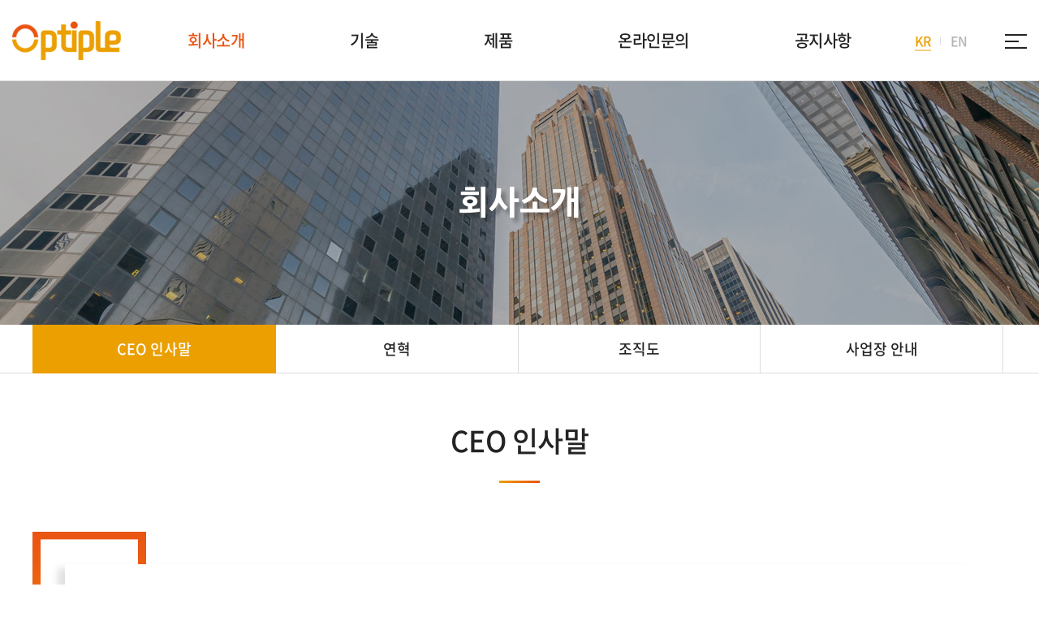

--- FILE ---
content_type: text/html; charset=UTF-8
request_url: https://optiple.com/sub/sub01_01.php
body_size: 9868
content:

<!DOCTYPE html>
 <html lang="ko">
<head>
	<meta charset="utf-8">
	<meta http-equiv="X-UA-Compatible" content="IE=Edge">
	<meta name="viewport" content="width=device-width, initial-scale=1.0, maximum-scale=2.0, minimum-scale=1.0, user-scalable=no, target-densitydpi=medium-dpi">
	<meta name="format-detection" content="telephone=no">
	      
		<meta name="subject" content="옵티플">
	<meta name="description" content="옵티플 홈페이지">
	<meta name="keywords" content="옵티플">
	<title>옵티플</title>

	<meta property="og:url" content="http://optiple.com">
	<meta property="og:type" content="website">
	<meta property="og:title" content="옵티플">
	<meta property="og:description" content="옵티플 홈페이지">
	<meta property="og:image" content="http://optiple.com/images/sns_link.png">
	<link rel="canonical" href="http://optiple.com">

	<link rel="stylesheet" type="text/css" href="/css/slick.css">
	<link rel="stylesheet" type="text/css" href="/css/swiper.min.css">
	<link rel="stylesheet" type="text/css" href="/css/pretendard.css"><!-- font-family: 'Pretendard'; -->
	<link rel="stylesheet" type="text/css" href="/css/layout.css">
	<link rel="stylesheet" type="text/css" href="/css/board.css">
	<link rel="stylesheet" type="text/css" href="/css/reset.css">
	<link rel="stylesheet" type="text/css" href="/css/doc.css">
	<link rel="stylesheet" type="text/css" href="/css/responsive.css">
	<link rel="shortcut icon" type="image/x-icon" href="/images/favicon.ico">

	<link rel="stylesheet" type="text/css" href="/css/slick.css">
	<link rel="stylesheet" type="text/css" href="/css/swiper.min.css">
	<link rel="stylesheet" type="text/css" href="/css/notosanskr.css">
	<link rel="stylesheet" type="text/css" href="/css/NanumSquare.css">
	<link rel="stylesheet" type="text/css" href="/css/layout.css">
	<link rel="stylesheet" type="text/css" href="/css/board.css">
	<link rel="stylesheet" type="text/css" href="/css/reset.css">
	<link rel="stylesheet" type="text/css" href="/css/doc.css">
	<link rel="stylesheet" type="text/css" href="/css/responsive.css">

	<script type="text/javascript" src="/js/jquery-1.11.1.min.js"></script> 
	<script type="text/javascript" src="/js/jquery.easing.1.3.js"></script>	
	<script type="text/javascript" src="/js/jquery.gnb.js"></script> 	
	<script type="text/javascript" src="/js/slick.js"></script> 	
	<script type="text/javascript" src="/js/swiper.min.js"></script>		
	<script type="text/javascript" src="/js/wow.min.js"></script>
	<script type="text/javascript" src="/js/script.js"></script>

	
	<script type="text/javascript" src="/fancybox/lib/jquery.mousewheel-3.0.6.pack.js"></script>
	<script type="text/javascript" src="/fancybox/source/jquery.fancybox.pack.js?v=2.1.5"></script>
	<link rel="stylesheet" type="text/css" href="/fancybox/source/jquery.fancybox.css?v=2.1.5" media="screen">
	
</head>

<body id="sub">
<div id="skipToContent">
		<a href="#contaner">본문 바로가기</a>
	<a href="#gnb">주메뉴 바로가기</a>
	</div>
<div id="wrapper"> 
	<!-- // header -->
     <div id="header">
		<div class="contain">
			<h1 class="sitelogo"><a href="/index.php"><img src="/images/common/logo.png" alt="옵티플"></a></h1>	
			<div id="gnb">
				<h2 class="blind">주메뉴</h2>
				<ul>
					<li class="m1"><a href="/sub/sub01_01.php">회사소개</a>
						<div class="submenu">
							<ul>
								<li><a href="/sub/sub01_01.php">CEO인사말</a></li>
								<li><a href="/sub/sub01_02.php">연혁</a></li>
								<li><a href="/sub/sub01_03.php">조직도</a></li>
								<li><a href="/sub/sub01_04.php">사업장 안내</a></li>
							</ul>
						</div>
					</li>
					<li class="m2"><a href="/sub/sub02_01.php">기술</a>
						<div class="submenu">
							<ul>
								<li><a href="/sub/sub02_01.php">GHLC</a></li>
								<li><a href="/sub/sub02_02.php">Column Spacer</a></li>
								<li><a href="/sub/sub02_04.php">곡면 합착 기술</a></li>
								<li><a href="/sub/sub02_03.php">보유특허</a></li>
							</ul>
						</div>
					</li>
					<li class="m3"><a href="/sub/sub03_01.php">제품</a>
						<div class="submenu">
							<ul>
								<li><a href="/sub/sub03_01.php">Eyewear</a></li>
								<li><a href="/sub/sub03_02.php">Bike Visor</a></li>
								<li><a href="/sub/sub03_03.php">AR</a></li>
							</ul>
						</div>
					</li>
					<li class="m4"><a href="/sub/sub04_01.php">온라인문의</a></li>
					<li class="m5"><a href="/sub/sub05_01.php">공지사항</a></li>
				</ul>				
			</div>
			
			<script type="text/javascript">
				jQuery(document).ready(function(){	
					jQuery('#gnb').gnb({ d1: 1 , d2: 1 });
				});
			</script>
			<div class="lang">
				<ul>
					<li class="active"><a href="/index.php">KR</a></li>
					<li><a href="/en/index.php">EN</a></li>
				</ul>
			</div>
			<a href="#allmenu" class="all-btn-menu"><span>메뉴</span></a>
		</div>
		<div class="submenu-bg"></div>
		<a href="#menu" class="btn-m-menu"><span>메뉴</span></a><!-- for mobile -->
	</div>
	
	<!-- header //-->
	<div id="allmenu" class="allmenu-wrap">
		<nav class="menu">
		</nav>
		<a href="#allmenu" class="all-btn-menu"><span>닫기</span></a>
	</div>
	<div class="overlay"></div>

	<!-- for mobile -->
	<div id="menu" class="mobile-navigation">
		<nav class="nav-menu">			
		</nav>	
		<a href="#menu" class="btn-m-menu"><span>닫기</span></a>
	</div>
	<div class="mobile-overlay"></div><div class="sub-visual">
	<div class="tit">
		<h2>회사소개</h2>
	</div>
	<div class="background" style="background-image:url('../images/common/sub_visual01.jpg');"></div>
</div>
<div id="lnb">
	<div class="lnb type01">  <!-- swiper-container -->
		<ul>  <!-- class="swiper-wrapper" -->
			<li class="active"><a href="../sub/sub01_01.php">CEO 인사말</a></li>   <!-- swiper-slide -->
			<li class=""><a href="../sub/sub01_02.php">연혁</a></li>
			<li class=""><a href="../sub/sub01_03.php">조직도</a></li>
			<li class=""><a href="../sub/sub01_04.php">사업장 안내</a></li>
		</ul>
	</div>
</div>
<div id="container">	
	<div class="contain">	
		<div class="sub-title">
			<h2>CEO 인사말</h2>
		</div> 
		<div class="real-cont">
			<!--// content -->
			<div class="greeting">
				<div class="img-box"><img src="../images/sub/greeting.jpg " alt=""></div>
				<div class="txt-box">
					<h3>옵티플에 관심을 갖고 방문해주셔서 감사합니다.</h3>
					<p>옵티플의 공동창업자(황인석 대표, 이지형 부사장)는 우리나라 디스플레이용 광학필름 사업 초창기부터 함께 일하며 LCD용 편광필름과 PDP용 광학필터를 성공적으로 사업화시킨 체험을 공유하고 있습니다. 사업화 과정에서 각자 연구 개발과 영업 마케팅을 담당하면서 "기술과 고객의 연결"이 그 무엇보다 중요함을 깨닫습니다. <br>세월의 흐름 속에서 고객을 센싱하다보니, 고객은 수동적인 광학필름에서 한걸음 더 나아가 능동적인 광학필름을 원한다는 것을 발견하게 됩니다. 마침 우리의 협력 개발자들이 더 우수한 스마트 광학필름 개발에 몰입한 덕분에 보유 기술도 많이 성숙되었습니다. 이것이 연구소기업이자 벤처기업인 옵티플을 창업하게 된 이유입니다.</p>
					<p>우리는 기업명 옵티플 (Optiple)에 "Optics for People"이라는 기업 Motto를 담았습니다. 즉 "모든 사람들에게 유용한 광학제품을 제공하여,  모든 사람들이 스스로의 역량이 증강된 세계를 맘껏 즐기도록 하자"는 의미입니다.</p>
					<p>우리의 기술과 제품을 한마디로 표현하자면, 옵티플은 전압구동 투과도가변 액정기술을 바탕으로 게스트-호스트 액정 필름셀(Guest-Host Liquid Crystal Film Cell)을 제공하고 있습니다. 기술과 제품의 차별점은 빠르게 변하고, 항상 선명하고, 가볍고, 곡면 적용이 가능하고, Local Dimming이 가능하다는 것입니다. 따라서 스포츠, 드라이브 및 바이크, 증강현실을 즐기시는 모든 분들께 필요한 제품일 것입니다. <br>본 홈페이지에 미처 담지 못한 더 자세한 설명과 협력을 원하시는 분들께 저희는 항상 열려 있겠습니다.</p>
					<p>감사합니다. </p>
					<div class="tt">황인석&amp;이지형, 옵티플 공동창업자 올림</div>
				</div>
			</div>
			<!-- content //-->
		</div>
	</div>
</div>


 	<!--// footer -->
	<a href="javascript:void(0)" class="scroll-top"><img src="/images/common/scroll-top.png" alt=""></a>
    <div id="footer">
		<h2 class="blind">하단영역</h2>
		<div class="foot-pop">
			<div class="contain">
				<ul>
					<li><a href="/sub/pop_privacy.html" class="pop_privacy">개인정보처리방침</a></li>
					<li><a href="/sub/pop_email.html" class="pop_email">이메일무단수집거부</a></li>
				</ul>
			</div>
		</div>
		<div class="contain">
			<div class="foot-group">
				<div class="foot-logo"><img src="/images/common/foot-logo.png" alt=""></div>
				<div class="foot-info">
					<address>
						<p>상호 : 주식회사 옵티플<span></span>대표 :  황인석<span></span>사업자등록번호 : 115-88-02327<span></span>주소 : 충북 청주시 청원구 오창읍 과학산업 5로 16, 주식회사 옵티플</p>
						<p>대표전화 : 043-716-0256<span></span>이메일 : johnny@optiple.co.kr</p>

					</address>
					<p class="copy">COPYRIGHT©2022 주식회사 옵티플.  ALL RIGHTS RESERVED.<!-- <a href="">Designed by WebSite.co.kr </a>--></p>
				</div>
			</div>
		</div>
	</div>
    <!-- footer //-->

</div>
</body>
</html>

--- FILE ---
content_type: text/css
request_url: https://optiple.com/css/layout.css
body_size: 15889
content:
@charset "utf-8";
/* layout.css는 전체적인 레이아웃 스타일을 정의합니다. */

#wrapper {position:relative; overflow:hidden;}

#skipToContent a {z-index:100000;position:absolute;top:0;left:0;width:1px;height:1px;font-size:0;line-height:0;overflow:hidden}
#skipToContent a:focus, 
#skipToContent a:active {width:200px;height:50px;background:#21272e;color:#fff;font-size:14px;font-weight:bold;text-align:center;text-decoration:none;line-height:50px}

/* header */
#header {position:relative; width:100%; background:#fff; height:100px; z-index:90; letter-spacing:-.02em; border-bottom:1px solid #ddd;}
#header .contain {max-width:1750px !important; z-index:20}
#header .sitelogo a {display:block; position:absolute; top:50%; left:15px; z-index:10; margin-top:-24px;}

#gnb>ul {display:flex; justify-content:center;} 
#gnb>ul>li {position:relative; text-align:center; padding:0 65px;}
#gnb>ul>li>a {position:relative; display:inline-block; color:#242424; font-size:20px; line-height:100px; font-weight:500;}
#gnb>ul>li.active>a {color:#ea5413;}

#gnb .submenu {position:absolute; top:100px; height:100%; left:50%; transform:translateX(-50%); display:none;}
#gnb .submenu ul {display:block; display:flex; flex-direction:column; white-space:nowrap; background:#fff; padding:0; background:#fff; background:#eb9f00;position :relative;} 
#gnb .submenu ul:before {content:''; width:26px; height:11px; position:absolute; top:-11px; left:50%; margin-left:-13px; background:url('../images/common/submenu.png') 0 0 no-repeat;}
#gnb .submenu ul li {padding:0; text-align:center; min-width:200px;}
#gnb .submenu ul li a {display:block; color:#fff; font-size:16px; line-height:49px; position:relative; border-bottom:1px solid rgba(255,255,255,0.2); z-index:1;}
#gnb .submenu ul li a:before {content:''; width:0; height:100%; position:absolute; top:0; left:0; background:#ea5413; z-index:-1; transition:all 0.6s;}
#gnb .submenu ul li a:hover:before {width:100%;}
#gnb .submenu ul li:last-child a {border-bottom:0;}

/* #gnb .submenu ul li a:hover {background-color:#ea5413; border-color:#ea5413; font-weight:500;} */

.lang {position:absolute; top:50%; transform:translateY(-50%); right:88px;}
.lang ul {display:flex; margin:0 -12px;}
.lang ul li {padding:0 12px; position:relative;}
.lang ul li:after {content:''; width:1px; height:10px; background:#ddd; right:0; top:50%; margin-top:-5px; position:absolute;}
.lang ul li:last-child:after {display:none;}
.lang ul li a {display:block; font-size:16px; font-weight:500; color:#b4b4b4; line-height:1.6em; position:relative;}
.lang ul li.active a {color:#eb9f00;}
.lang ul li.active a:after {content:''; width:100%; height:1px; background:#eb9f00; position:absolute; bottom:0; left:0;}

.contain {position:relative; padding-left:15px; padding-right:15px; margin:0 auto; height:inherit; letter-spacing:-.03em;}
#main .contain {max-width:1430px;}
#sub .contain {max-width:1230px;}
/* main */ 
.main-visual {position:relative; overflow:hidden;}
.main-visual .item {position:relative; height:580px;}
.main-visual .secting-img {position:absolute; top:0; left:0; width:100%; height:100%; background-repeat:no-repeat; background-position:center center; background-size:cover;}
.main-visual .txt {position:absolute; top:50%; transform:translateY(-50%); left:0; width:100%; padding:0 100px; text-align:center; color:#fff;}
.main-visual .txt h2 {font-family:'Nanum Gothic'; font-size:44px; line-height:1.2em; font-weight:800; margin-bottom:20px; transition:all 0.6s; position:relative; top:50px; opacity:0; transition-delay:0.4s;}
.main-visual .txt p {font-size:20px; line-height:1.5em; transition:all 0.6s; position:relative; top:50px; opacity:0; transition-delay:1s;}
.main-visual .txt.active h2 {top:0; opacity:1;}
.main-visual .txt.active p {top:0; opacity:1;}
.main-visual .slick-arrow {position:absolute; top:50%; margin-top:-35px; width:70px; height:70px; border:0; background-color:transparent; background-repeat:no-repeat; background-size:cover; font-size:0; z-index:11;}
.main-visual .slick-prev {background-image:url('../images/main/visual-prev.png'); left:100px;}
.main-visual .slick-next {background-image:url('../images/main/visual-next.png'); right:100px;}
.main-visual .custom_paging ul {position:absolute; bottom:60px; left:0; width:100%; display:flex; z-index:1; justify-content:center;}
.main-visual .custom_paging ul li {padding:0 6px;}
.main-visual .custom_paging ul li div {display:inline-block; font-size:16px; color:#fff; font-weight:500; font-family:'Roboto'; line-height:1.6em; position:relative; cursor:pointer;}
.main-visual .custom_paging ul li.slick-active div {color:#ea5413;}
.main-visual .custom_paging ul li div:after {content:''; width:0; height:2px; background:#ea5413; position:absolute; left:0; bottom:0;}
.main-visual .custom_paging ul li.slick-active div:after {width:100%; transition:all 0.8s;}

.section {padding:100px 0; background:url('../images/main/sec-bg.jpg') center center no-repeat; background-size:cover;}
.section .tit {margin-bottom:56px; text-align:center;}
.section .tit h3 {font-size:40px; font-weight:800; color:#242424; font-family:'Nanum Gothic'; margin-bottom:20px;}
.section .tit p {font-size:16px; color:#454545; line-height:1.8em;}
.section .col {display:flex; justify-content:center; margin:0 -35px;}
.section .row {padding:0 35px;}
.section .row:nth-child(2) {margin-top:60px;}
.section .row a {display:block; width:300px; height:400px; padding:40px; background-repeat:no-repeat; background-size:cover; background-position:center center; position:relative;}
.section .row a:hover {box-shadow:5px 5px 5px rgba(0,0,0,0.3);}
.section .row.row1 a {background-image:url('../images/main/sec-img01.jpg');}
.section .row.row2 a {background-image:url('../images/main/sec-img02.jpg');}
.section .row.row3 a {background-image:url('../images/main/sec-img03.jpg');}
.section .row a .tt {display:flex; height:100%; align-items:flex-end; color:#fff; font-size:22px; font-weight:700; line-height:1.3em;}
.section .row a:hover .over {opacity:1;}
.section .row a .over {opacity:0; transition:all 0.4s; position:absolute; top:0; left:0; width:100%; height:100%; background:#eb9f00; color:#fff; text-align:center; display:flex; flex-direction:column; justify-content:center; align-items:center;}
.section .row a .over h4 {font-size:24px; line-height:1.3em; margin-bottom:16px;}
.section .row a .over p {font-size:16px; line-height:1.6em; margin-bottom:46px;}
.section .row a .over span {display:inline-block; font-size:18px; font-weight:500; line-height:50px; border-radius:25px; background:#ea5413; padding:0 35px;}
.section .row a .over span:after {content:''; width:22px; height:9px; background:url('../images/main/sec-more.png') 0 0 no-repeat; background-size:cover; display:inline-block; vertical-align:middle; margin-top:-2px; margin-left:18px;}
/* footer */
#footer {background:#333333;}
#footer address {font-style:normal;}
#footer .contain {max-width:1430px !important;}
.foot-pop {border-bottom:1px solid rgba(255,255,255,.3); padding:26px 0;}
.foot-pop ul {display:flex; margin:0 -16px;}
.foot-pop ul li {padding:0 16px;}
.foot-pop ul li a {display:block; font-size:16px; color:#fff; font-weight:500; line-height:1.6em;}
.foot-group {padding:26px 0; display:flex; align-items:center;}
.foot-logo {width:150px;}
.foot-info {width:1%; flex:1 1 auto; padding-left:40px;}
.foot-info p {font-size:15px; line-height:1.8em; color:#c8c8c8; }
.foot-info p span {margin:0 12px;}
.foot-info p a {font-size:13px; color:#9e9e9e; display:inline-block; margin-left:10px;}
/* scroll-top */
.scroll-top {position:fixed; bottom:45px; right:25px; display:block; z-index:111;}
/* sub page */
.sub-visual {position:relative; height:300px; z-index:10; letter-spacing:-.03em;}
.sub-visual .background {position:absolute; top:0; left:0; width:100%; height:100%; background-position:center; background-size:cover;}
.sub-visual .tit {position:absolute; top:50%; transform:translateY(-50%); left:0; width:100%; text-align:center; z-index:1; color:#fff;}
.sub-visual .tit h2 {font-size:40px; font-weight:800; line-height:1.2em; text-shadow:5px 5px 5px rgba(0,0,0,0.3); font-family:'Nanum Gothic';}
.sub-visual .tit p {font-size:22px; font-weight:500; line-height:1.5em; text-shadow:5px 5px 5px rgba(0,0,0,0.3);}

#lnb {position:relative;}
#lnb:after {content:''; width:100%; height:100%; position:absolute; top:0; left:0; border-bottom:1px solid #ddd; z-index:-1;}

.lnb {max-width:1200px; margin:0 auto;}
.lnb ul {display:flex; margin-left:1px;}
.lnb ul li {width:100%; margin-left:-1px;}
.lnb ul li a {display:block; text-align:center; color:#242424; font-weight:500; font-size:18px; line-height:59px; border:1px solid #ddd; border-top:0; position:relative;}
.lnb ul li.active a {color:#fff; background:#eb9f00; z-index:1; border-color:#eb9f00;}

.sub-title {margin:60px 0; text-align:center;}
.sub-title h2 {font-size:35px; font-weight:500; color:#242424; line-height:1.3em; position:relative; padding-bottom:30px;}
.sub-title h2:before {content:''; width:50px; height:3px; background:linear-gradient(90deg, #eb9f00, #ea5413); position:absolute; left:50%; margin-left:-25px; bottom:0;}

.real-cont {letter-spacing:-.03em; margin-bottom:100px;}

/* for mobile */
.only-mobile {display:none;}
.btn-m-menu {display:none; position:absolute; top:29px; right:15px;width:24px; height:22px;  text-align:center; text-indent:-9999em; z-index:220; transition:all 0.5s ease-in-out;}
.btn-m-menu span {position:absolute; left:0; top:50%; margin-top:0; height:2px; width:17px;background:#242424;}
.btn-m-menu span:before,
.btn-m-menu span:after {content:" "; position:absolute; left:0; width:24px; height:2px; background:#242424; transition-duration:0.3s, 0.3s; transition-delay:0.3s, 0s;}
.btn-m-menu span:before {top:-8px; transition-property:top, transform;}
.btn-m-menu span:after {bottom:-8px; transition-property:bottom, transform;}
.mobile-navigation {position:fixed; top:0; right:0; padding:80px 0; width:400px; height:100%; overflow:auto; transition:.3s ease-in-out; -ms-transform:translateX(100%); transform:translateX(100%); background:#fff; z-index:202;}
.mobile-navigation .logo {margin-bottom:20px; padding-left:15px;}
.mobile-navigation .logo img {height:23px;}
.mobile-navigation .nav-menu>ul>li {border-bottom:1px solid #dfdfdf;}
.mobile-navigation .nav-menu>ul>li>a {position:relative; padding:12px 15px; display:block; color:#454545; font-size:18px; font-weight:500; line-height:1.3em;}
.mobile-navigation .nav-menu>ul>li>a:after {content:""; position:absolute; top:50%; right:15px; transform:translateY(-75%) rotate(45deg); width:10px; height:10px; border-right:2px solid #2c2c2c; border-bottom:2px solid #2c2c2c;}
.mobile-navigation .nav-menu>ul>li:nth-child(4)>a:after,
.mobile-navigation .nav-menu>ul>li:nth-child(5)>a:after {display:none;}

.mobile-navigation .nav-menu>ul>li.active>a {color:#ea5413}
.mobile-navigation .nav-menu>ul>li.active>a:after {transform:translateY(-35%) rotate(-135deg); border-color:#ea5413;}
.mobile-navigation .nav-menu .submenu {display:none; margin:-1px 0 0 0; padding:0 15px 15px;}
.mobile-navigation .nav-menu .submenu>ul:after {content:"";display:block;clear:both;}
.mobile-navigation .nav-menu .submenu>ul>li>a {display:block; position:relative; padding:5px 15px; color:#454545; font-size:16px; font-weight:400; line-height:1.3em;}
.mobile-navigation .nav-menu .submenu>ul>li>a:after {display:block; content:"";position:absolute; top:14px; left:5px; width:4px; height:4px; background:#dfdfdf; border-radius:50%; transition:.3s ease-in-out;}
.mobile-navigation .nav-menu .submenu>ul>li>a:hover{color:#ea5413}
.mobile-navigation .nav-menu .submenu>ul>li>a:hover:after {background:#ea5413}
.mobile-overlay {display:none; position:fixed; top:0; left:0; width:100%; height:100%; background:#000; opacity:0.6; z-index:201;}

html.menu-opened {overflow:hidden;}
html.menu-opened .mobile-navigation {-ms-transform:translateX(0); transform:translateX(0); }
html.menu-opened .mobile-overlay {display:block;}
html.menu-opened .btn-m-menu {top:20px; right:15px;}
html.menu-opened .btn-m-menu span {background:none;}
html.menu-opened .btn-m-menu span:before,
html.menu-opened .btn-m-menu span:after {transition-delay:0s, 0.3s; background:#414141;}
html.menu-opened .btn-m-menu span:before {top:0; transform:rotate(45deg);}
html.menu-opened .btn-m-menu span:after {bottom:0; transform:rotate(-45deg);}

/* site map */
.all-btn-menu {display:block; position:absolute; top:50%; margin-top:-11px; right:15px; width:27px; height:22px;  text-align:center; text-indent:-9999em; z-index:120; transition:all 0.5s ease-in-out;}
.all-btn-menu span {position:absolute; left:0; top:50%; margin-top:0; height:2px; width:17px;background:#242424;}
.all-btn-menu span:before {content:" "; position:absolute; left:0; width:27px; height:2px; background:#242424; transition-duration:0.3s, 0.3s; transition-delay:0.3s, 0s;}
.all-btn-menu span:after {content:" "; position:absolute; left:0; width:27px; height:2px; transition-duration:0.3s, 0.3s; transition-delay:0.3s, 0s;background:#242424;}
.all-btn-menu span:before {top:-8px; transition-property:top, transform;}
.all-btn-menu span:after {bottom:-8px; transition-property:bottom, transform;}

.allmenu-wrap {position:absolute; top:0; right:-380px; z-index:110; width:380px; height:100vh; padding-top:100px; transition: all 0.3s ease-in-out; background:#fff; background-repeat:no-repeat; background-size:cover;}
.allmenu-wrap .all-btn-menu {top:50px; right:36px;}
.allmenu-wrap .menu>ul {display:flex; flex-direction:column;}
.allmenu-wrap .menu>ul>li {width:100%; padding-left:80px; margin-bottom:30px;}
.allmenu-wrap .menu>ul>li>a {font-size:26px; line-height:1.5em; font-weight:500; color:#2c2c2c; display:block; position:relative;}
.allmenu-wrap .menu>ul>li:nth-child(1)>a:before,
.allmenu-wrap .menu>ul>li:nth-child(2)>a:before,
.allmenu-wrap .menu>ul>li:nth-child(3)>a:before {content:""; width:2px; height:16px; background:#dfdfdf; position:absolute; top:50%; transform:translateY(-50%); right:87px; position:absolute;}
.allmenu-wrap .menu>ul>li:nth-child(1)>a:after,
.allmenu-wrap .menu>ul>li:nth-child(2)>a:after,
.allmenu-wrap .menu>ul>li:nth-child(3)>a:after {content:""; width:16px; height:2px; background:#dfdfdf; position:absolute; top:50%; transform:translateY(-50%); right:80px; position:absolute;}
.allmenu-wrap .menu>ul>li.active>a {color:#eb9f00}
.allmenu-wrap .menu>ul>li.active>a:before {background:#eb9f00;}
.allmenu-wrap .menu>ul>li.active>a:after {background:#eb9f00;}

.allmenu-wrap .submenu {display:none; margin-top:20px;}
.allmenu-wrap .submenu>ul>li>a {display:block; position:relative; color:#878787; font-size:15px; font-weight:500; line-height:1.8em;}
.allmenu-wrap .submenu>ul>li>a:hover {color:#eb9f00;}
.allmenu-wrap .submenu>ul>li>a:hover:before {content:'-';}

html.allmenu-opened .allmenu-wrap {position:fixed; top:0; right:0;}
html.allmenu-opened #gnb>ul>li:hover>a {color:#242424}
html.allmenu-opened #gnb .submenu {display:none !important;}
html.allmenu-opened #gnb .submenu ul li:hover a:after {display:none;}
html.allmenu-opened .all-btn-menu span {background:none !important;}
html.allmenu-opened .all-btn-menu span:before {transition-delay:0s, 0.3s; background:#242424; height:2px;}
html.allmenu-opened .all-btn-menu span:after {transition-delay:0s, 0.3s; background:#242424; height:2px;}
html.allmenu-opened .all-btn-menu span:before {top:0; transform:rotate(45deg);}
html.allmenu-opened .all-btn-menu span:after {bottom:0; transform:rotate(-45deg);}

html.allmenu-opened .overlay {display:block;}
.overlay {display:none; position:fixed; top:0; left:0; width:100%; height:100%; background:rgba(0,0,0,0.32); z-index:101;}

--- FILE ---
content_type: text/css
request_url: https://optiple.com/css/reset.css
body_size: 7929
content:
@charset "utf-8";
@import url(//fonts.googleapis.com/earlyaccess/nanumgothic.css);
@import url('https://fonts.googleapis.com/css2?family=Roboto:wght@400;500;700&display=swap');


* {-webkit-box-sizing:border-box; -moz-box-sizing:border-box; box-sizing:border-box;}
:after, :before {-webkit-box-sizing:border-box; -moz-box-sizing:border-box; box-sizing:border-box;}

/* reset */
body,p,h1,h2,h3,h4,h5,h6,ul,ol,li,dl,dt,dd,table,th,td,form,fieldset,legend,input,textarea,button,select,figure,figcaption{margin:0;padding:0}
body,input,textarea,select,button,table{font-family:'Noto Sans KR','Open Sans',AppleGothic,helvetica,sans-serif;font-size:16px;line-height:1.75em;color:#000;word-break:keep-all;-webkit-text-size-adjust:none;}
img{border:0;max-width:100%;vertical-align:top;}
ul,ol{list-style:none}
fieldset{border:none}
fieldset legend {overflow:hidden;width:0;height:0;margin:0;padding:0;font-size:0;line-height:0;text-indent:-999em;}
button{cursor:pointer}
header,hgroup,article,nav,footer,figure,figcaption,canvas,section,time{display:block}
hr {clear:both;display:none;}
img[usemap] {border:none; height:auto; max-width:100%; width:auto;}

a{
	color:inherit;
	text-decoration:none;
	-webkit-transition: all 0.2s ease-in-out;
	   -moz-transition: all 0.2s ease-in-out;
		-ms-transition: all 0.2s ease-in-out;
		 -o-transition: all 0.2s ease-in-out;
			transition: all 0.2s ease-in-out;
}
a:hover,
a:active{
	-webkit-transition: all 0.2s ease-in-out;
	   -moz-transition: all 0.2s ease-in-out;
		-ms-transition: all 0.2s ease-in-out;
		 -o-transition: all 0.2s ease-in-out;
			transition: all 0.2s ease-in-out;
}

::-webkit-input-placeholder {color:#878787;}
:-moz-placeholder {color:#878787;}
::-moz-placeholder {color:#878787;}
:-ms-input-placeholder {color:#878787;}
:placeholder-shown {color:#878787;}

table caption {overflow:hidden;width:0;height:0;margin:0;padding:0;font-size:0;line-height:0;text-indent:-999em;}
input[type="radio"], input[type="checkbox"] {vertical-align:middle !important; margin:-.2em 3px 0 0 !important;}
input,select {vertical-align:middle; background:#fff;}
input,textarea,button{-webkit-appearance:none;-webkit-border-radius:0}
input[type='checkbox']{-webkit-appearance:checkbox} 
input[type='radio']{-webkit-appearance:radio}

/* user class */
h1,h2,h3,h4,h5,h6,strong,th,.bold{font-weight:700;}
.semibold {font-weight:500;}
.clear{clear:both;}
.clearfix:after {content:" "; display:block; clear:both;}
.blind {position:absolute;overflow:hidden;width:0;height:0;margin:0;padding:0;font-size:0;line-height:0;}
.pointer {cursor:pointer;}
.input {height:44px; padding:6px 16px; color:#505050; font-size:15px; line-height:1.5em; border:1px solid #ddd;}
.input[readonly] {background-color:#e8e8e8; color:#aaaaaa;}
.input.datepicker {padding-right:40px; background:#fff url('/images/bbs/datepicker_icon.png') right 10px center no-repeat;}
textarea.input {height:auto; padding:13px 16px; overflow:auto; resize:none;}
select.input {padding-right:40px; background:#fff url('/images/bbs/select.png') right 14px center no-repeat; -webkit-appearance:none; -moz-appearance:none; appearance:none;}
select.input::-ms-expand {display:none;}
input[type=file].input {padding:0;}

.mgb2 {margin-bottom:2px !important;}
.mgb3 {margin-bottom:3px !important;}
.mgb4 {margin-bottom:4px !important;}
.mgb5 {margin-bottom:5px !important;}
.mgb6 {margin-bottom:6px !important;}
.mgb7 {margin-bottom:7px !important;}
.mgb8 {margin-bottom:8px !important;}
.mgb9 {margin-bottom:9px !important;}
.mgb10 {margin-bottom:10px !important;}
.mgb15 {margin-bottom:15px !important;}
.mgb20 {margin-bottom:20px !important;}
.mgb30 {margin-bottom:30px !important;}
.mgb40 {margin-bottom:40px !important;}
.mgb50 {margin-bottom:50px !important;}

.fl {float:left;}
.fr {float:right;}

.space-center {text-align:center !important;}
.space-right {text-align:right !important;}
.space-left {text-align:left !important;}

.inline-block {display:inline-block;}

.video-container {position:relative; padding-bottom:56.25%; overflow:hidden;}
.video-container video,
.video-container iframe {position:absolute; top:0; left:0; width:100%; height:100%;}

.radiobox {display:inline-block; position:relative; vertical-align:middle; margin-top:-.2em;}
.radiobox input {position:absolute; top:0; left:0; width:0; height:0; border:0; opacity:0; z-index:-1;}
.radiobox label {display:inline-block;}
.radiobox label:before {content:""; display:inline-block; vertical-align:middle; margin:-.2em 8px 0 0; width:18px; height:18px; background-color:#f4f4f4; border:1px solid #ccc; border-radius:100%;}
.radiobox input:checked + label:before {background:#fff url("/images/bbs/radiobox.png") 50% 50% no-repeat;}
.radiobox input:focus + label:before {outline:2px solid highlight;}

.checkbox {display:inline-block; position:relative; vertical-align:middle; margin-top:-.2em;}
.checkbox input {position:absolute; top:0; left:0; width:0; height:0; border:0; opacity:0; z-index:-1;}
.checkbox label {display:inline-block;}
.checkbox label:before {content:""; display:inline-block; vertical-align:middle; margin:-.2em 8px 0 0; width:18px; height:18px; background-color:#f4f4f4; border:1px solid #ccc;}
.checkbox input:checked + label:before {background:#ea5413 url("/images/bbs/checkbox.png") 50% 50% no-repeat; border-color:#ea5413;}
.checkbox input:focus + label:before {outline:2px solid highlight;}

.table-responsive {display:block; width:100%; overflow-x:auto; -webkit-overflow-scrolling:touch;}

/* ui datepicker */
.ui-datepicker {display:none; background:#fff; margin-top:2px; border-radius:10px; padding:0 8px 8px; width:250px; box-shadow:0 0 3px rgba(0,0,0,.3);}
.ui-datepicker-header {position:relative; margin:0 -8px 6px; padding:5px 0; background:#ea5413; border-radius:10px 10px 0 0;}
.ui-datepicker-prev,
.ui-datepicker-next {position:absolute; width:32px; height:32px; top:50%; cursor:pointer; margin-top:-16px; border-radius:100%; overflow:hidden; text-indent:-999em; background-position:50% 50%; background-repeat:no-repeat;}
.ui-datepicker-prev {left:0; background-image:url("/images/bbs/datepicker_prev.png");}
.ui-datepicker-next {right:0; background-image:url("/images/bbs/datepicker_next.png");}
.ui-datepicker-title {text-align:center; color:#fff; font-size:18px; line-height:30px; font-weight:500;}
.ui-datepicker-title select {border:0; margin:-.2em 2px 0; width:70px; height:30px; color:#000; font-size:15px; padding:0 10px 0 6px; vertical-align:middle;}
.ui-datepicker-calendar {width:100%; border-collapse:collapse; border-spacing:0px;}
.ui-datepicker-calendar th {padding:2px 0; text-align:center; font-size:14px; font-weight:500; line-height:30px; color:#222;}
.ui-datepicker-calendar td {padding:0; text-align:center; font-size:13px; font-weight:400; line-height:30px; color:#666;}
.ui-datepicker-calendar .ui-state-default {display:inline-block;width:30px;border-radius:4px;}
.ui-datepicker-calendar .ui-state-hover {background-color:#eee; color:#222;}
.ui-datepicker-calendar .ui-state-active {background-color:#ea5413; color:#fff;}
.ui-datepicker-other-month .ui-state-default {color:#ccc;}
.ui-datepicker-last {margin-left:-43px;}
.ui-datepicker-trigger {width:44px; height:44px; margin-left:-1px; background:url('/images/bbs/datepicker_icon.png') 50% 50% no-repeat; border:1px solid #aaa; vertical-align:middle; overflow:hidden; text-indent:-999em;}

@media (max-width: 640px) {
	.input.datepicker {background-image:url("../images/bbs/datepicker_icon_x2.png"); background-size:22px auto;}

	.ui-datepicker-prev,
	.ui-datepicker-next {background-size:8px auto;}
	.ui-datepicker-prev {background-image:url("../images/bbs/datepicker_prev_x2.png");}
	.ui-datepicker-next {background-image:url("../images/bbs/datepicker_next_x2.png");}
	.ui-datepicker-trigger {width:38px; height:38px;}
}

--- FILE ---
content_type: text/css
request_url: https://optiple.com/css/doc.css
body_size: 7986
content:
 @charset "utf-8";
/* doc.css는 디자인페이지 스타일을 정의합니다. */
/* sub01_01 */
.greeting .img-box {margin-bottom:36px;}
.greeting .txt-box h3 {font-size:28px; color:#eb5d23; line-height:1.2em; margin-bottom:24px;}
.greeting .txt-box p {font-size:17px; line-height:1.6em; color:#454545; margin-bottom:30px;}
.greeting .txt-box .tt {font-size:20px; line-height:1.4em; color:#242424; font-weight:500;}
/* sub01_02 */
.history .col {display:flex;}
.history .col>div {width:50%;}
.history .txt-box {padding-left:58px; padding-top:56px;}
.history .box {display:flex; position:relative; padding-bottom:50px;}
.history .box:before {content:''; width:1px; height:100%; background:#ddd; position:absolute; left:90px; top:11px;}
.history .box:last-child:before {display:none;}
.history .year {width:90px; font-size:28px; font-weight:500; color:#eb9f00; font-family:'Roboto'; line-height:1.3em; position:relative;}
.history .year:after {content:''; width:15px; height:15px; background:#fff; border-radius:50%; border:3px solid #ff4200; position:absolute; right:-8px; top:11px;}
.history .txt {width:1%; flex:1 1 auto; padding-left:40px;} 
.history .inner {margin-bottom:16px; display:flex;}
.history .inner:last-child {margin-bottom:0;}
.history .inner .month {width:85px; font-size:18px; color:#242424 ;font-weight:500; line-height:1.6em;}
.history .inner ul {width:1%; flex:1 1 auto;}
.history .inner ul li {font-size:17px; line-height:1.7em; color:#454545;}
/* sub01_03 */
.organization {text-align:center;}
/* sub01_04 */
.directions .col {display:flex; justify-content:space-between; flex-wrap:wrap; height:100%; margin-bottom:90px;}
.directions .maps {max-width:750px; width:100%;}
.directions .maps .root_daum_roughmap {width:100% !important; height:400px !important;}
.directions .maps .root_daum_roughmap .wrap_map {height:400px !important;}
.directions .maps .roughmap_lebel_text {line-height:0 !important; font-size:0 !important;}
.directions .maps .roughmap_lebel_text:after {content:"옵티플"; font-size:12px; line-height:15px;}
.directions .txt-box {max-width:400px; width:100%; height:auto; background:#f8f8f8; padding:40px;}
.directions .txt-box .txt {padding-left:35px; position:relative; margin-bottom:30px;}
.directions .txt-box .txt:before {content:''; width:24px; height:24px; position:absolute; top:2px; left:0; background-repeat:no-repeat; background-size:cover;}
.directions .txt-box .txt.txt1:before {background-image:url('../images/sub/directions-icon01.png');}
.directions .txt-box .txt.txt2:before {background-image:url('../images/sub/directions-icon02.png');}
.directions .txt-box .txt.txt3:before {background-image:url('../images/sub/directions-icon03.png');}
.directions .txt-box .txt h4 {font-size:18px; color:#242424; font-weight:500; line-height:1.5em; margin-bottom:10px;}
.directions .txt-box .txt p {font-size:17px; line-height:1.6em; color:#454545;}
.directions .cnt h4 {font-size:22px; font-weight:500; color:#242424; line-height:1.2em; margin-bottom:16px;}
/* doc-tit */
.doc-tit {margin-bottom:16px;}
.doc-tit.bdb {padding-bottom:20px; border-bottom:1px solid #ddd;}
.doc-tit h3 {font-size:22px; font-weight:500; color:#242424; line-height:1.3em; position:relative; padding-left:30px;}
.doc-tit h3:before {content:''; width:20px; height:20px; background:#fff; border:4px solid #ea5413; border-radius:50%; position:absolute; top:5px; left:0;}
.doc-cnt {padding-left:30px;}
ul.doc-list li {font-size:18px; line-height:1.6em; color:#454545; position:relative; padding-left:10px; margin-bottom:26px;}
ul.doc-list li:last-child {margin-bottom:0;}
ul.doc-list li:before {content:''; width:5px; height:5px; background:#454545; border-radius:50%; position:absolute; top:12px; left:0;}
ul.doc-list li.dot {padding-left:0;}
ul.doc-list li.dot:before {display:none;}
/* sub02_01 */
.ghlc .cnt {margin-bottom:80px;}
.ghlc .cnt01 .txt {margin-bottom:36px;}
.ghlc .cnt01 .txt p {font-size:18px; color:#454545; line-height:1.5em;}
.ghlc .cnt02 .col {display:flex; flex-wrap:wrap; margin:0 -24px;}
.ghlc .cnt02 .img-box01 {max-width:373px; width:100%; margin:0 24px; margin-bottom:40px;}
.ghlc .cnt02 .img-box02 {max-width:748px; width:100%; margin:0 24px; margin-bottom:40px;}
.ghlc .cnt02 table {width:100%; border-collapse:collapse; border-spacing:0; text-align:center; font-size:20px; line-height:1.5em;}
.ghlc .cnt02 table th {border:1px solid #ddd; font-weight:500; padding:14px 10px;}
.ghlc .cnt02 table td {border:1px solid #ddd; padding:15px 10px;}
.ghlc .cnt03 .col {display:flex; align-items:center;}
.ghlc .cnt03 .col .img-box {max-width:475px; width:100%;}
.ghlc .cnt03 .col .txt-box {width:1%; flex:1 1 auto; padding-left:50px;}
.ghlc .cnt03 .imgs {display:flex; margin:60px -25px;}
.ghlc .cnt03 .img {width:50%; padding:0 25px; text-align:center;}
.ghlc .cnt03 .img p {font-size:20px; color:#454545; line-height:500; line-height:1.5em; margin-top:16px;}
.ghlc .cnt03 .tit p {font-size:18px; line-height:1.5em; color:#454545; margin-bottom:30px;}
/* sub02_02 */
.spacer .cnt {margin-bottom:80px;}
.spacer .cnt01 .tit p {font-size:18px; line-height:1.5em; color:#454545; margin-bottom:30px;}
.spacer .cnt03 ul {padding-top:16px; border-top:1px solid #ddd;}
/* sub02_03 */s
.patent .cnt {margin-bottom:56px;}
.patent .doc-tit h3 span {font-size:18px; color:#454545; line-height:1.5em; font-weight:400;}
/* sub03 */
.sub-lnb {margin-bottom:60px;}
.sub-lnb ul {display:flex; justify-content:center; margin:0 -10px;}
.sub-lnb ul li {padding:0 10px;}
.sub-lnb ul li a {display:block; width:210px; line-height:48px; border:1px solid #ea5413; background:#fff; color:#ea5413; font-size:18px; font-weight:500; text-align:center; border-radius:25px;}
.sub-lnb ul li.active a {background:#ea5413; color:#fff;}
/* sub03_01 */
.goggle .col {display:flex; margin:0 -30px 40px;}
.goggle .row {width:50%; padding:0 30px;}
/* sub03_0102 */
.visor .col {display:flex; flex-wrap:wrap;}
.visor .img-box {width:100%; margin-bottom:60px; max-width:800px;}
.visor .txt-box {width:100%; padding-left:0;}
.visor ul.doc-list li {font-size:17px; margin-bottom:20px;}
/* sub03_02 */
.ar .cnt {margin-bottom:80px;}
.ar .cnt01 p {font-size:18px; line-height:1.5em; color:#454545;}
.ar .cnt02 .col {display:flex; justify-content:space-between; margin:0 -10px;}
.ar .cnt02 .row {max-width:505px; width:100%; margin:0 10px; text-align:center;}
.ar .cnt02 .row p {font-size:18px; line-height:1.5em; color:#454545; margin-top:36px;}
/* sub03_03 */
.column .cnt {margin-bottom:80px;}
.column .cnt p {font-size:18px; line-height:1.5em; color:#454545; margin-bottom:30px;}
.column .cnt ul.doc-list li:last-child {padding-left:0;}
.column .cnt ul.doc-list li:last-child:before {display:none;}
/* sub02_04 */
.curved .cnt01 {margin-bottom:80px;}
.curved .cnt01 .col {display:flex; margin:60px -25px 0;}
.curved .cnt01 .row {width:100%; padding:0 25px;  text-align:center;}
.curved .cnt01 .inner {border:1px solid; padding:80px 20px 50px; position:relative; margin-bottom:40px;}
.curved .cnt01 .row:nth-child(1) .inner {border-color:#eb9f00;}
.curved .cnt01 .row:nth-child(2) .inner {border-color:#ea5413;}
.curved .cnt01 .inner h4 {position:absolute; line-height:60px; top:-30px; width:400px; color:#fff; left:50%; margin-left:-200px; border-radius:30px; font-size:20px; font-weight:500;}
.curved .cnt01 .row:nth-child(1) .inner h4 {background:#eb9f00;}
.curved .cnt01 .row:nth-child(2) .inner h4 {background:#ea5413;}
.curved .cnt01 .txt-box p {font-size:18px; font-weight:500; color:#454545; line-height:1.6em;}

.curved .cnt02 .col {display:block; margin-bottom:30px; align-items:center;}
.curved .cnt02 .col .img-box {width:100%; margin-bottom:20px;}
.curved .cnt02 .col .txt-box {width:100%; flex:1 1 auto; padding-left:0;}
.curved .cnt02 .col .txt-box p {font-size:18px; color:#454545; line-height:1.6em;}
.curved .cnt02 .col .txt-box p br {display:none;}

--- FILE ---
content_type: text/css
request_url: https://optiple.com/css/responsive.css
body_size: 23084
content:
@charset "utf-8";
@media (max-width: 1230px) {
	#gnb>ul>li {padding:0 20px;}
	.main-visual .slick-prev {left:15px;}
	.main-visual .slick-next {right:15px;}
}


/* Landscape tablet */
@media (max-width: 1024px) {
	body, input, textarea, select, button, table {font-size:15px;}	
	/* header */
	#header {height:80px;}
	#header .sitelogo a {width:112px; margin-top:-20px;}
	#gnb {display:none;}
	.all-btn-menu {display:none;}
	.btn-m-menu {display:block;}
	.lang {right:80px;}
	.lang ul {margin:0 -10px;}
	.lang ul li {padding:0 10px;}
	.lang ul li:after {height:8px; margin-top:-4px;}
	.lang ul li a {font-size:15px;}
	/* main */ 
	.main-visual .item {height:500px;}
	.main-visual .txt {padding:0 75px;}
	.main-visual .txt h2 {font-size:36px;}
	.main-visual .txt p {font-size:18px;}
	.main-visual .slick-arrow {margin-top:-27px; width:54px; height:54px;}
	.main-visual .custom_paging ul {bottom:40px;}
	.main-visual .custom_paging ul li {padding:0 5px;}
	.main-visual .custom_paging ul li div {font-size:15px;}

	.section {padding:70px 0;}
	.section .tit {margin-bottom:40px;}
	.section .tit h3 {font-size:32px; margin-bottom:16px;}
	.section .tit p {font-size:15px;}
	.section .col {margin:0 -15px;}
	.section .row {padding:0 15px;}
	.section .row:nth-child(2) {margin-top:30px;}
	.section .row a {width:260px; height:300px; padding:30px;}
	.section .row a .tt {font-size:18px;}
	.section .row a .over h4 {font-size:20px; margin-bottom:10px;}
	.section .row a .over p {font-size:15px; margin-bottom:20px;}
	.section .row a .over span {font-size:16px; line-height:44px; padding:0 20px;}
	.section .row a .over span:after {width:20px; height:8px; margin-left:10px;}
	/* footer */
	.foot-pop {padding:20px 0;}
	.foot-pop ul {margin:0 -12px;}
	.foot-pop ul li {padding:0 12px;}
	.foot-pop ul li a {font-size:14px;}
	.foot-group {padding:20px 0;}
	.foot-logo {width:120px;}
	.foot-info {padding-left:20px;}
	.foot-info p {font-size:13px;}
	.foot-info p span {margin:0 6px;}
	.foot-info p a {font-size:12px;}
	/* scroll-top */
	.scroll-top {bottom:30px; right:15px; width:46px;}
	/* sub page */
	.sub-visual {height:260px;}
	.sub-visual .tit h2 {font-size:32px;}
	.sub-visual .tit p {font-size:18px;}

	.lnb ul li a {font-size:16px; line-height:49px;}

	.sub-title {margin:45px 0; }
	.sub-title h2 {font-size:28px; padding-bottom:26px;}
	.sub-title h2:before {width:40px; margin-left:-20px;}

	.real-cont {margin-bottom:60px;}
	/* sub01_01 */
	.greeting .img-box {margin-bottom:30px;}
	.greeting .txt-box h3 {font-size:24px; margin-bottom:16px;}
	.greeting .txt-box p {font-size:15px; margin-bottom:20px;}
	.greeting .txt-box .tt {font-size:18px;}
	/* sub01_02 */
	.history .col {display:block;}
	.history .col>div {width:100%; max-width:600px; margin:0 auto 50px;}
	.history .txt-box {padding-left:0; padding-top:0;}
	.history .box {padding-bottom:40px;}
	.history .box:before {left:80px; top:8px;}
	.history .year {width:80px; font-size:24px;}
	.history .year:after {width:11px; height:11px; right:-6px; top:8px; border-width:2px;}
	.history .txt {padding-left:20px;} 
	.history .inner {margin-bottom:10px;}
	.history .inner .month {width:60px; font-size:16px;}
	.history .inner ul li {font-size:15px;}
	/* sub01_04 */
	.directions .col {margin-bottom:60px;}
	.directions .maps {margin:0 auto 50px;}
	.directions .maps .root_daum_roughmap {height:300px !important;}
	.directions .maps .root_daum_roughmap .wrap_map {height:300px !important;}
	.directions .txt-box {max-width:750px; padding:20px; margin:0 auto;}
	.directions .txt-box .txt {padding-left:30px; margin-bottom:20px;}
	.directions .txt-box .txt:before {width:20px; height:20px; top:4px;}
	.directions .txt-box .txt h4 {font-size:16px;}
	.directions .txt-box .txt p {font-size:15px;}
	.directions .cnt h4 {font-size:18px; margin-bottom:10px;}
	/* doc-tit */
	.doc-tit {margin-bottom:12px;}
	.doc-tit.bdb {padding-bottom:18px;}
	.doc-tit h3 {font-size:18px; padding-left:26px;}
	.doc-tit h3:before {width:16px; height:16px; border-width:3px; top:5px;}
	.doc-cnt {padding-left:0;}
	ul.doc-list li {font-size:16px; padding-left:8px; margin-bottom:16px;}
	ul.doc-list li:before {width:3px; height:3px; top:11px;}
	/* sub02_01 */
	.ghlc .cnt {margin-bottom:50px;}
	.ghlc .cnt01 .txt {margin-bottom:20px;}
	.ghlc .cnt01 .txt p {font-size:16px;}
	.ghlc .cnt02 .col {margin:0; display:block;}
	.ghlc .cnt02 .img-box01 {margin:0 auto 30px;}
	.ghlc .cnt02 .img-box02 {margin:0 auto 30px;}
	.ghlc .cnt02 table {font-size:18px;}
	.ghlc .cnt02 table th {padding:12px 10px;}
	.ghlc .cnt02 table td {padding:13px 10px;}
	.ghlc .cnt03 .col .img-box {max-width:400px;}
	.ghlc .cnt03 .col .txt-box {padding-left:20px;}
	.ghlc .cnt03 .imgs {margin:40px -15px;}
	.ghlc .cnt03 .img {padding:0 15px;}
	.ghlc .cnt03 .img p {font-size:18px; margin-top:10px;}
	.ghlc .cnt03 .tit p {font-size:16px; margin-bottom:20px;}
	/* sub02_02 */
	.spacer .cnt {margin-bottom:50px;}
	.spacer .cnt01 .tit p {font-size:16px; margin-bottom:20px;}
	.spacer .cnt03 ul {padding-top:15px;}
	/* sub02_03 */s
	.patent .cnt {margin-bottom:40px;}
	.patent .doc-tit h3 span {font-size:16px;}
	/* sub03 */
	.sub-lnb {margin-bottom:40px;}
	.sub-lnb ul li a {width:200px; line-height:44px; font-size:16px;}
	/* sub03_01 */
	.goggle .col {margin:0 -10px 30px;}
	.goggle .row {padding:0 10px;}
	/* sub03_0102 */
	.visor .img-box {margin-bottom:40px;}
	.visor ul.doc-list li {font-size:15px; margin-bottom:10px;}
	/* sub03_02 */
	.ar .cnt {margin-bottom:50px;}
	.ar .cnt01 p {font-size:16px;}
	.ar .cnt02 .col {margin:0 -10px; flex-wrap:wrap;}
	.ar .cnt02 .row {margin:0 auto 40px;}
	.ar .cnt02 .row p {font-size:16px; margin-top:20px;}
	/* sub03_03 */
	.column .cnt {margin-bottom:50px;}
	.column .cnt p {font-size:16px; margin-bottom:20px;}
	/* sub02_04 */
	.curved .cnt01 {margin-bottom:50px;}
	.curved .cnt01 .col {margin:50px -10px 0;}
	.curved .cnt01 .row {padding:0 10px;}
	.curved .cnt01 .inner {padding:60px 20px 40px; margin-bottom:20px;}
	.curved .cnt01 .inner h4 {line-height:50px; top:-25px; width:200px; margin-left:-100px; border-radius:25px; font-size:18px;}
	.curved .cnt01 .inner .img-box {margin-bottom:0;}
	.curved .cnt01 .txt-box p  {font-size:16px;}
	.curved .cnt02 .col {margin-bottom:20px;}
	.curved .cnt02 .col .txt-box p {font-size:16px;}




	/* board */
	.input {padding:5px 14px; height:40px;}
	textarea.input {padding:12px 14px;}

	.board-search .search input.input {width:240px;}

	.board-list colgroup col {width:auto !important;}
	.board-list table thead th {font-size:15px;}
	.board-list table tbody td {font-size:15px;}

	.gallery-list ul li .tit {font-size:15px;}

	.news-list .thumb {width:200px;}
	.news-list .tit {font-size:17px;}
	.news-list .txt {font-size:14px;}
	.news-list .date {font-size:13px;}

	.event-list ul li .tit {font-size:15px;}

	.faq .tit {font-size:15px;}
	.faq .tit a {padding:9px 60px 9px 12px;}
	.faq .tit a:after {top:14px;}
	.faq .q {flex:0 0 32px; width:32px; height:32px; font-size:16px; line-height:32px;}
	.faq .cnt {padding:18px 25px 18px 60px;}

	.calendar-head h3 {font-size:28px; margin:0 30px;}
	.calendar-head .cal-btn {width:40px; height:40px;}
	.calendar table th {font-size:15px;}
	.calendar table td {height:110px; font-size:14px;}
	.calendar ul li:before {top:7px;}

	.board-white table {font-size:15px;}

	.board-form table {font-size:15px;}

	.files-upload-text .upfiles-alt {font-size:14px;}

	.board-view-tit {padding:14px 6px;}
	.board-view-tit h3 {font-size:18px;}
	.board-view-info {padding:13px 6px; font-size:13px;}
	.board-view-cnt {padding:15px 6px 40px;}

	.board-prev-next {font-size:14px;}

	.btn-pack.medium {height:40px; padding:0 16px; font-size:15px; line-height:38px;}
	.btn-pack.large {min-width:140px; height:50px; font-size:18px; line-height:48px;}

	.product-list ul li {width:25%;}
	.product-list ul li .tit {font-size:15px;}
	.product-image {width:350px;}
	.product-info .tit {font-size:25px;}

	.store-search {padding:22px 5%;}
	.store-search .map-area {width:280px;}
	.store-search .map-img .local {padding:0 10px; font-size:13px; line-height:22px;}

	.result-group .gall li {width:25%;}


} 

/* portrait tablet */
@media (max-width: 900px) {	
	.only-desktop {display:none;}
	.only-tablet {display:block;}

	.section .row {width:33.333333%;}
	.section .row a {width:auto; height:260px;}

	/* board */	
	.gallery-list ul {margin:0 -10px;}
	.gallery-list ul li {width:33.33333333%; padding:0 10px;}

	.event-list ul li {width:50%;}

	.store-search {padding:30px; margin-bottom:30px;}
	.store-search .map-area {display:none;}
	.store-search .search-area h3 {text-align:center; margin-bottom:30px;}

} 

/* Landscape phone */
@media (max-width: 640px) {
	body, input, textarea, select, button, table {font-size:14px;}
	.only-desktop-tablet {display:none;}
	.only-tablet {display:none;}
	.only-mobile {display:block;}
	/* header */
	#header {height:60px;}
	#header .sitelogo a {width:84px; margin-top:-15px;}
	.btn-m-menu {top:19px;}
	.lang {right:60px;}
	.lang ul li a {font-size:14px;}
	/* main */ 
	.main-visual .item {height:360px;}
	.main-visual .txt {padding:0 60px;}
	.main-visual .txt h2 {font-size:28px;}
	.main-visual .txt p {font-size:16px;}
	.main-visual .slick-arrow {margin-top:-21px; width:42px; height:42px;}
	.main-visual .custom_paging ul {bottom:30px;}
	.main-visual .custom_paging ul li div {font-size:14px;}

	.section {padding:40px 0;}
	.section .tit {margin-bottom:20px;}
	.section .tit h3 {font-size:26px; margin-bottom:10px;}
	.section .tit p {font-size:14px;}
	.section .col {margin:0 -5px;}
	.section .row {padding:0 5px;}
	.section .row:nth-child(2) {margin-top:0;}
	.section .row a {width:auto; height:200px; padding:20px;}
	.section .row a .tt {font-size:16px;}
	.section .row a .over {display:none;}
	/* footer */
	.foot-pop {padding:16px 0;}
	.foot-pop ul {margin:0 -10px; justify-content:center;}
	.foot-pop ul li {padding:0 10px;}
	.foot-pop ul li a {font-size:13px;}
	.foot-group {padding:16px 0; flex-direction:column;}
	.foot-logo {width:100%; text-align:center;}
	.foot-logo img {width:100px;}
	.foot-info {padding-left:0; width:100%; text-align:center;}
	.foot-info p {font-size:12px; display:block;}
	.foot-info p span {margin:0; display:block;}
	.foot-info p a {font-size:11px; display:inline-block;}
	/* scroll-top */
	.scroll-top {bottom:20px; width:38px;}
	/* sub page */
	.sub-visual {height:200px;}
	.sub-visual .tit h2 {font-size:26px;}
	.sub-visual .tit p {font-size:16px;}

	.lnb ul li a {font-size:14px; line-height:40px;}

	.sub-title {margin:30px 0;}
	.sub-title h2 {font-size:24px; padding-bottom:20px;}
	.sub-title h2:before {width:30px; margin-left:-15px;}

	.real-cont {margin-bottom:30px;}
	/* sub01_01 */
	.greeting .img-box {margin-bottom:20px;}
	.greeting .txt-box h3 {font-size:20px; margin-bottom:10px;}
	.greeting .txt-box p {font-size:14px; margin-bottom:16px;}
	.greeting .txt-box .tt {font-size:16px;}
	/* sub01_02 */
	.history .col>div {margin:0 auto 30px;}
	.history .box {padding-bottom:20px; padding-left:20px; display:block;}
	.history .box:before {left:10px; top:9px;}
	.history .year {width:100%; font-size:20px; margin-bottom:10px;}
	.history .year:after {width:9px; height:9px; right:auto; left:-14px; top:9px; border-width:1px;}
	.history .txt {padding-left:10px; width:100%;} 
	.history .inner .month {width:50px; font-size:15px;}
	.history .inner ul li {font-size:14px;}
	/* sub01_04 */
	.directions .col {margin-bottom:30px;}
	.directions .maps {margin:0 auto 20px;}
	.directions .maps .root_daum_roughmap {height:200px !important;}
	.directions .maps .root_daum_roughmap .wrap_map {height:200px !important;}
	.directions .txt-box {padding:15px;}
	.directions .txt-box .txt {padding-left:26px; margin-bottom:16px;}
	.directions .txt-box .txt:before {width:16px; height:16px; top:5px;}
	.directions .txt-box .txt h4 {font-size:15px;}
	.directions .txt-box .txt p {font-size:14px;}
	.directions .cnt h4 {font-size:16px;}
	/* doc-tit */
	.doc-tit {margin-bottom:10px;}
	.doc-tit.bdb {padding-bottom:10px;}
	.doc-tit h3 {font-size:16px; padding-left:16px;}
	.doc-tit h3:before {width:10px; height:10px; border-width:2px; top:6px;}
	ul.doc-list li {font-size:14px; margin-bottom:10px;}
	ul.doc-list li:before {top:10px;}
	/* sub02_01 */
	.ghlc .cnt {margin-bottom:30px;}
	.ghlc .cnt01 .txt {margin-bottom:16px;}
	.ghlc .cnt01 .txt p {font-size:14px;}
	.ghlc .cnt02 .img-box01 {margin:0 auto 20px;}
	.ghlc .cnt02 .img-box02 {margin:0 auto 20px;}
	.ghlc .cnt02 table {font-size:16px;}
	.ghlc .cnt02 table th {padding:10px;}
	.ghlc .cnt02 table td {padding:10px;}
	.ghlc .cnt03 .col {display:block;}
	.ghlc .cnt03 .col .img-box {max-width:475px; margin:0 auto 20px;}
	.ghlc .cnt03 .col .txt-box {padding-left:0; width:100%; max-width:475px; margin:0 auto;}
	.ghlc .cnt03 .imgs {margin:20px 0 0; display:block;}
	.ghlc .cnt03 .img {padding:0; width:100%; margin-bottom:20px;}
	.ghlc .cnt03 .img p {font-size:16px;}
	.ghlc .cnt03 .tit p {font-size:14px; margin-bottom:10px;}
	/* sub02_02 */
	.spacer .cnt {margin-bottom:30px;}
	.spacer .cnt01 .tit p {font-size:14px; margin-bottom:10px;}
	.spacer .cnt03 ul {padding-top:10px;}
	/* sub02_03 */
	.patent .cnt {margin-bottom:30px;}
	.patent .doc-tit h3 span {font-size:14px; display:block; margin-top:4px;}
	/* sub03 */
	.sub-lnb {margin-bottom:20px;}
	.sub-lnb ul li a {width:170px; line-height:40px; font-size:14px;}
	/* sub03_01 */
	.goggle .col {margin:0; display:block; text-align:center;}
	.goggle .row {padding:0; width:100%; margin-bottom:20px;}
	/* sub03_0102 */
	.visor .img-box {margin-bottom:20px;}
	.visor ul.doc-list li {font-size:14px;}
	/* sub03_02 */
	.ar .cnt {margin-bottom:30px;}
	.ar .cnt01 p {font-size:14px;}
	.ar .cnt02 .col {margin:0; flex-wrap:wrap;}
	.ar .cnt02 .row {margin:0 auto 20px;}
	.ar .cnt02 .row p {font-size:14px; margin-top:16px;}
	/* sub03_03 */
	.column .cnt {margin-bottom:30px;}
	.column .cnt p {font-size:14px; margin-bottom:16px;}
	/* sub02_04 */
	.curved .cnt01 {margin-bottom:30px;}
	.curved .cnt01 .col {margin:50px 0 0; display:block;}
	.curved .cnt01 .row {padding:0; width:100%; margin-bottom:40px;}
	.curved .cnt01 .inner {padding:40px 20px 20px; margin-bottom:10px;}
	.curved .cnt01 .inner h4 {line-height:40px; top:-20px; border-radius:20px; font-size:16px;}
	.curved .cnt01 .inner .img-box {margin-bottom:10px;}
	.curved .cnt01 .txt-box p  {font-size:14px;}

	.curved .cnt02 .col .txt-box p {font-size:14px;}



	/* board */
	.input {font-size:14px; padding:0 10px; height:38px;}
	select.input {padding-right:26px; background-image:url("/images/bbs/select_x2.png"); background-position:right 8px center; background-size:12px auto;}
	textarea.input {padding:7px 10px;}

	.radiobox input:checked + label:before {background-image:url("/images/bbs/radiobox_x2.png"); background-size:8px auto;}
	.checkbox input:checked + label:before {background-image:url("/images/bbs/checkbox_x2.png"); background-size:11px auto;}

	.board-search {display:flex; flex-direction:column; margin-bottom:10px;}
	.board-search .total-page {order:3; float:none; font-size:13px;}
	.board-search .cate {float:none; order:1; margin-left:0; margin-bottom:5px;}
	.board-search .cate .input {display:block; width:100%;}
	.board-search .search {float:none; order:2;}
	.board-search .search form {display:flex;}
	.board-search .search .input {flex:1 1 auto; min-width:0; width:1%;}

	.board-list {display:none;}
	.board-list-m {display:block;}

	.gallery-list {padding-top:15px;}
	.gallery-list ul {margin:0 -7px;}
	.gallery-list ul li {width:50%; padding:0 7px; margin-bottom:27px;}
	.gallery-list ul li .thumb {margin-bottom:10px;}
	.gallery-list ul li .tit {font-size:14px;}
	.gallery-list ul li .date {font-size:12px; margin-top:4px;}

	.news-list ul li {padding:17px 0;}
	.news-list .thumb {width:38%; margin-right:14px;}
	.news-list .tit {font-size:15px; max-height:2.8em; white-space:normal; display:-webkit-box; -webkit-line-clamp:2; -webkit-box-orient:vertical;}
	.news-list .txt {font-size:13px; margin-top:3px; max-height:3em; -webkit-line-clamp:2;}
	.news-list .date {display:none;}

	.event-list {padding-top:20px;}
	.event-list ul li {width:100%; margin-bottom:32px;}
	.event-list ul li .thumb {margin-bottom:10px;}
	.event-list ul li .tit {font-size:15px;}
	.event-list ul li .date {font-size:12px; margin-top:4px;}

	.faq .tit a {padding:7px 0 7px 5px;}
	.faq .tit a:after {display:none;}
	.faq .q {flex:0 0 26px; width:26px; height:26px; font-size:15px; line-height:26px; margin-right:10px;}
	.faq .cnt {padding:12px 12px 12px 15px;}

	.calendar-head {margin-bottom:15px;}
	.calendar-head h3 {font-size:20px; margin:0 17px;}
	.calendar-head .cal-btn {width:34px; height:34px; background-size:9px auto;}
	.calendar-head .cal-prev {background-image:url("/images/bbs/cal_prev_x2.png");}
	.calendar-head .cal-next {background-image:url("/images/bbs/cal_next_x2.png");}
	.calendar table th {padding:6px 4px; font-size:14px;}
	.calendar table td {height:60px; padding:5px 4px; font-size:12px;}
	.calendar ul li {padding-left:0; margin-bottom:6px;}
	.calendar ul li:before {display:none;}
	.calendar .cal-date {font-size:10px; margin-bottom:8px;}

	.board-white table {display:block; border-top:0; border-bottom:0; font-size:14px;}
	
	.board-white table tbody {display:block;}
	.board-white table tr {display:block; padding:12px 0;}
	.board-white table th {display:block; border:0; text-align:left; padding:0; margin-bottom:7px; font-size:16px; background:none;}
	.board-white table td {display:block; border:0; padding:0;}
	.board-white .editor {padding:0; margin-top:-12px;}
	.board-white .item {margin:3px 12px 3px 0;}
	.board-white #user_name {max-width:100% !important;}
	.board-white + .buttons {margin-top:30px;}

	.board-form table tbody {display:block;}
	.board-form table tr {display:block; padding:12px 0;}
	.board-form table th {display:block; border:0; text-align:left; padding:0; margin-bottom:7px; font-size:16px; background:none;}
	.board-form table td {display:block; border:0; padding:0;}
	.board-form + .buttons {margin-top:30px;}

	.form-agree {margin:30px 0 30px;}
	.form-agree h3 {font-size:16px;}
	.form-agree .scroll-box {font-size:12px; max-height:110px; overflow:auto;}
	.form-agree .check {margin-top:12px; font-size:14px;}

	.board-view-tit h3 {font-size:17px;}
	.board-view-info {font-size:12px;}

	.board-prev-next dl {padding:10px 6px;}
	.board-prev-next dt {width:70px}

	.buttons {margin:15px 0;}

	.btn-pack.small {height:26px; padding:0 8px; font-size:11px; line-height:24px;}
	.btn-pack.medium {height:38px; padding:0 14px; font-size:14px; line-height:36px;}
	.btn-pack.large {min-width:120px; height:42px; padding:0 18px; font-size:15px; line-height:40px;}
	.btn-pack.xlarge {min-width:120px; height:50px; padding:0 22px; font-size:16px; line-height:48px;}
	.btn-pack.comment {width:80px; height:32px; font-size:14px;}

	.paginate {margin-top:20px;}
	.paginate a,  
	.paginate strong{margin:0 1px;width:30px;height:30px;font-size:14px;line-height:30px;}  
	.paginate a.direction {margin:0; background-size:11px;}
	.paginate a.direction.first {background-image:url("/images/bbs/btn_first_x2.png");}
	.paginate a.direction.prev {background-image:url("/images/bbs/btn_prev_x2.png"); margin-right:14px;}
	.paginate a.direction.next {background-image:url("/images/bbs/btn_next_x2.png"); margin-left:14px;}
	.paginate a.direction.last {background-image:url("/images/bbs/btn_last_x2.png");}

	.comment-area {margin-top:37px;}
	.comment-total {font-size:14px; margin-bottom:12px;}
	.comment-write {position:relative; padding:10px;}
	.comment-write .byte {position:absolute; bottom:15px; left:12px; font-size:12px;}
	.comment-write .write {display:block;}
	.comment-write .write textarea {display:block; width:100%; height:65px; margin-right:0;}
	.comment-write .write .btn {text-align:right; margin-top:6px;}
	.comment-item {padding:17px 4px;}
	.comment-item.comment-reply {padding-left:25px; background-image:url("/images/bbs/icon_reply_x2.png"); background-position:3px 18px; background-size:auto 13px;}
	.comment-info {font-size:14px;}
	.comment-info .name {margin-right:5px;}
	.comment-info .date {font-size:11px;}
	.comment-ctr {font-size:12px;}
	.comment-ctr .bar {vertical-align:middle; margin:-.2em 4px 0;}
	.comment-txt {font-size:14px;}
	.comment-link {font-size:13px;}
	.comment-input {padding:10px;}
	.comment-input textarea {height:48px;}

	.board-password {padding:30px 20px;}

	.product-list ul {margin:0 -7px;}
	.product-list ul li {width:50%; padding:0 7px; margin-bottom:27px;}
	.product-list ul li .thumb {margin-bottom:10px;}
	.product-list ul li .tit {font-size:14px;}
	.product-summary {display:block;}
	.product-image {width:100%; margin-bottom:20px;}
	.product-info {width:100%;}
	.product-info .tit {font-size:22px; padding-bottom:14px; margin-bottom:14px;}
	.product-detail {padding-bottom:25px; margin-bottom:25px;}
	.product-detail .tit {font-size:17px; padding-bottom:10px; margin-bottom:14px;}

	.store-search {padding:0;}
	.store-search .search-area h3 {font-size:16px; padding:15px 25px; margin-bottom:20px; background:#f4f4f4;}
	.store-search .search-area dl {display:block; padding:0 15px; margin:20px 0;}
	.store-search .search-area dl dt {width:auto; margin-bottom:6px; font-size:15px;}
	.store-search .search-area dl dd {width:auto;}
	.store-search .search-area input.input {width:calc(100% - 74px); margin-right:4px;}
	.store-search .search-area select.input {width:calc(50% - 39px); margin-right:4px;}
	.store-search .search-area .btn-pack.medium {width:70px;}

	.result-top {font-size:18px;}
	.result-group .gall {margin:0 -7px;}
	.result-group .gall li {width:50%; padding:0 7px;}
	.result-group dl dt {font-size:15px;}
	.result-group dl dd {font-size:13px;}
	.result-group dl dd.date {font-size:12px;}

} 

@media (max-width: 570px) {
	.lnb.type03 ul li {width:auto !important;}
	.lnb.type03 ul li a {padding:0 47px;}
}

@media (max-width: 470px) {
	.lnb.type02 ul li {width:auto !important;}
	.lnb.type02 ul li a {padding:0 26px;}
}

/* Landscape phones and down */
@media (max-width: 400px) {
	.mobile-navigation {width:80%;}
	
	.main-visual .txt {padding:0 55px;}
	.main-visual .slick-arrow {width:36px; height:36px;}
	.main-visual .txt h2 {font-size:24px;}
	.main-visual .txt p {font-size:14px;}

	.section .tit h3 {font-size:22px;}

	.section .col {margin:0; display:block;}
	.section .row {width:100%; padding:0; margin-bottom:20px;} 

	.lnb.type03 ul li a {padding:0 20px;}


	.sub-lnb ul {margin:0 -5px;}
	.sub-lnb ul li {padding:0 5px;}
	.sub-lnb ul li a {font-size:13px; width:145px;}
} 



--- FILE ---
content_type: application/javascript
request_url: https://optiple.com/js/script.js
body_size: 5620
content:
if(/iPhone|iPod|Android|iPad/.test(window.navigator.platform)){
	$(document)
	.on('focus', 'textarea,input,select', function(e) {
		$('#header').css('position', 'absolute');
	})
	.on('blur', 'textarea,input,select', function(e) {
		$('#header').css('position', '');
	});
}

jQuery(document).ready(function(){
	stageResize();

	// 타이틀 변환
	 var homeTile = jQuery('title').text();
	 var replaceTitle = jQuery('.sub-title h2').text();
	 arrTitle = jQuery('.sub-title h2').text();
	 if(replaceTitle==''){
	 }else{
	  document.title=arrTitle + " | " + homeTile;
	 };

	// 마우스오버시 이미지 변환
	jQuery("img.rollover").mouseover(function(){
		jQuery(this).attr("src",jQuery(this).attr("src").replace(/^(.+)(\.[a-z]+)$/, "$1_on$2"));
	}).mouseout(function(){
		jQuery(this).attr("src",jQuery(this).attr("src").replace(/^(.+)_on(\.[a-z]+)$/, "$1$2"));
	});

	// site map
	$(".allmenu-wrap .menu").html($("#gnb").html());
	$(".all-btn-menu").click(function(e){
		e.preventDefault();
		if($("html").hasClass("allmenu-opened")){
			$("html").removeClass("allmenu-opened");
		}else{			
			$("html").addClass("allmenu-opened"); 
		}
	});
	$(".allmenu-wrap nav > ul > li > a").click(function(){
		t = $(this).parent('li');
		if (t.hasClass('active')) {
			t.removeClass('active');
			t.find('.submenu').slideUp('fast');
		}else {
			$(".allmenu-wrap nav li").removeClass('active');
			t.addClass('active');
			if(t.find('div').hasClass('submenu')){
				$(".allmenu-wrap nav .submenu").slideUp('fast');			
				t.find('.submenu').slideDown('fast');
				return false;
			}	
		}
	});
	$(".overlay").click(function(){				
		$("html").removeClass("allmenu-opened");
	});
	
	// mobile navigation
	$(".nav-menu").html($("#gnb").html());
	$(".m-util").html($(".util").html());
	$(".foot-sns").html($(".util").html());
	$(".btn-m-menu").click(function(e){
		e.preventDefault();
		if($("html").hasClass("menu-opened")){
			$("html").removeClass("menu-opened");
		}else{			
			$("html").addClass("menu-opened"); 
		}
	});

	$(".mobile-overlay").click(function(){				
		$("html").removeClass("menu-opened");
	});
	
	
	$(".mobile-navigation nav > ul > li > a").click(function(){
		t = $(this).parent('li');
		if (t.hasClass('active')) {
			t.removeClass('active');
			t.find('.submenu').slideUp('fast');
		}else {
			$(".mobile-navigation nav li").removeClass('active');
			t.addClass('active');
			if(t.find('div').hasClass('submenu')){
				$(".mobile-navigation nav .submenu").slideUp('fast');			
				t.find('.submenu').slideDown('fast');
				return false;
			}	
		}
	});

	// fancybox
	$(".pop_privacy").fancybox({
		padding     : 0,
		margin      : 10,
		fitToView	: false,
		closeClick	: false,
		openEffect	: 'none',
		closeEffect	: 'none',
		type		: 'ajax',
		helpers:  {
			overlay: {
				locked: false
			}
		}
	});

	$(".pop_email").fancybox({
		padding     : 0,
		margin      : 10,
		fitToView	: false,
		closeClick	: false,
		openEffect	: 'none',
		closeEffect	: 'none',
		type		: 'ajax',
		helpers:  {
			overlay: {
				locked: false
			}
		}
	});

	

	// scroll event
	$(window).bind("load scroll", function(){
		var headH = $("#header").height();
		if($(document).scrollTop() > headH){
			$("html").addClass("header-fixed");
		}else{
			$("html").removeClass("header-fixed");
		}
	});


	jQuery(".lnb li").css("width",100/jQuery(".lnb li").length+"%");
	// 파트너
	

	
	//텝
	jQuery(".tab-content").hide();
	jQuery("ul.tabs>li:first").addClass("active").show(); 	
	jQuery(".tab-content:first").show();

	jQuery("ul.tabs>li").click(function(e) {
		e.preventDefault();

		jQuery("ul.tabs>li").removeClass("active");
		jQuery(this).addClass("active");
		jQuery(".tab-content").hide();		
		
		var activeTab = jQuery(this).find("a").attr("href");
		jQuery(activeTab).fadeIn();
		return false;
	});
	
	//swiper
	if(jQuery(window).width() <= 470) {
	var menuIdx = $(".lnb.type02 .swiper-slide.active").index();
		var swiper = new Swiper('.lnb.type02', {
			slidesPerView: 'auto',
			preventClicks: false,
			initialSlide: menuIdx
		});	
		
	}
	//swiper
	if(jQuery(window).width() <= 570) {
	var menuIdx = $(".lnb.type03 .swiper-slide.active").index();
		var swiper = new Swiper('.lnb.type03', {
			slidesPerView: 'auto',
			preventClicks: false,
			initialSlide: menuIdx
		});	
		
	}

	$('.main-visual .items').slick({
		autoplay: true,
		autoplaySpeed: 4000,
		arrows: true,
		dots: true,
		fade: true,
		pauseOnHover : false,
		appendDots:$(".custom_paging"),
		customPaging:function(slider,i){
			return '<div> 0'+ (i + 1) + '</div>';
		},
	});

	setTimeout(function() { 
		$('.main-visual .txt').addClass('active'); 
	}, 1000); 
	
	//scroll-top
	if (jQuery('.scroll-top').length){
		var $topBtn = $('.scroll-top');
		$topBtn.hide();
		jQuery(window).scroll(function(e){
			var $topBtnSp = $(this).scrollTop();
			if($topBtnSp >= 50){
				$topBtn.fadeIn();
			}
			else {
				$topBtn.fadeOut();
			}
		});
		jQuery('.scroll-top').on('click', function(){
			$('body,html').animate({scrollTop:0},500);
		});
	}
	
});	//End

// WOW
new WOW().init();

$(window).bind("load resize", function(){
	stageResize();
});

function stageResize(){
	winH = $(window).height(),
	docH = $(document).height(),
	headH = $("#header").outerHeight(),
	menuH = $(".lnb").outerHeight(),
	footH = $("#footer").outerHeight();

	$("#sub #container").css("min-height",winH-headH-menuH-footH);


}



